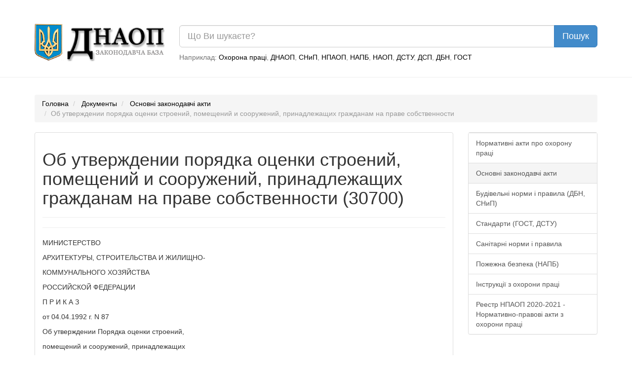

--- FILE ---
content_type: text/html; charset=UTF-8
request_url: https://dnaop.com/html/30700/doc-ob-utverzhdenii-poryadka-ocenki-strojenijpomeshhenij-i-sooruzhenij-prinadlezhashhihgrazhdanam-na-prave-sobstvennosti
body_size: 10533
content:
<!DOCTYPE html PUBLIC "-//W3C//DTD XHTML 1.0 Strict//EN" "http://www.w3.org/TR/xhtml1/DTD/xhtml1-strict.dtd">
<html xmlns="http://www.w3.org/1999/xhtml" xmlns:nrgn="http://energine.org">
  <head>
    <meta http-equiv="Content-Type" content="text/html; charset=utf-8" />
    <title>Об утверждении порядка оценки строений,

помещений и сооружений, принадлежащих

гражданам на праве собственности (30700)</title>
    <base href="https://dnaop.com/" />
    <link rel="shortcut icon" href="images/favicon.ico" type="image/x-icon" />
    <meta name="google-site-verification" content="fPSL-N5GG98ETswCWvUbBWiBqGp2wef8Vpz6phvwajA" />
<!--[if IE]> <style type="text/css" media="Screen, projection"> @import url("stylesheets/ie.css"); /* IE styles import */ </style> <![endif]-->
    <link rel="canonical" href="https://dnaop.com/html/30700/doc-ob-utverzhdenii-poryadka-ocenki-strojenijpomeshhenij-i-sooruzhenij-prinadlezhashhihgrazhdanam-na-prave-sobstvennosti" />
    <meta name="robots" content="index, follow" />
    <link rel="preload" as="font" type="font/woff2" crossorigin="crossorigin" href="https://dnaop.com/fonts/glyphicons-halflings-regular.woff" />
    <link rel="preload" as="style" href="stylesheets/all.min.css" type="text/css" />
    <meta name="og:locale" content="ru_RU" />
    <meta name="og:type" content="article" />
    <meta name="og:title" content="Документы" />
    <meta name="og:description" content="Долгова В.М. Министр Б.А.Фурманов УТВЕРЖДЕНО приказом Министра архитектуры, строительства и жилищно-коммунального хозяйства Российской Федерации от 04.04.1992 г..." />
    <meta name="og:url" content="https://dnaop.com/html/30700/doc-ob-utverzhdenii-poryadka-ocenki-strojenijpomeshhenij-i-sooruzhenij-prinadlezhashhihgrazhdanam-na-prave-sobstvennosti/" />
    <meta name="og:image" content="https://dnaop.com/images/logo.png" />
    <meta name="og:site_name" content="ДНАОП - Законодавча база" />
    <link href="stylesheets/all.min.css" rel="stylesheet" type="text/css" />
    <meta http-equiv="X-UA-Compatible" content="IE=edge" />
    <meta name="viewport" content="width=device-width, initial-scale=1.0" />
    <meta name="yandex-verification" content="7f2c056fd298bae5" />
    <script type="text/javascript" src="scripts/all.min.js" defer="defer"></script>
    <script async="async" src="https://pagead2.googlesyndication.com/pagead/js/adsbygoogle.js?client=ca-pub-1484693675256851" crossorigin="anonymous"></script>
    <script type="text/javascript">
			loadAdsenseScript = function() {
				if (!window.adsbygoogle) return false;
				var script = document.createElement('script');
				script.src = 'https://pagead2.googlesyndication.com/pagead/js/adsbygoogle.js?client=ca-pub-1484693675256851';
				//script.setAttribute('data-ad-client', 'ca-pub-1484693675256851');
				script.setAttribute('crossorigin', 'anonymous');
				script.setAttribute('async', 'async');
				script.async = true;
				document.getElementsByTagName('head')[0].appendChild(script);

				setTimeout(
				  	function()
					{
					    window.adsbygoogle = window.adsbygoogle || []
					    window.adsbygoogle.push({})
						//(adsbygoogle = window.adsbygoogle || []).push({});
						//setTimeout(
						//		function()
						//		{
						//			(adsbygoogle = window.adsbygoogle || []).push({});
						//		},
						//		2000
						//);
					},
					1
				);
			};



			loadAd = function()
			{
//				loadAdsenseScript();
			}

			window.adLoaded = false;
			window.addEventListener(
			    "scroll",
				function()
				{
					if (!window.adLoaded)
					{
						window.adLoaded = true;
						loadAd();
						

					}
				}
			);
			// setTimeout(
			// 		function()
			// 		{
			// 			(adsbygoogle = window.adsbygoogle || []).push({});
			// 		},
			// 		3000
			// );
			// (adsbygoogle = window.adsbygoogle || []).push({});

		</script>
    <meta name="keywords" content="" />
    <meta name="description" content="Долгова В.М. Министр Б.А.Фурманов УТВЕРЖДЕНО приказом Министра архитектуры, строительства и жилищно-коммунального хозяйства Российской Федерации от 04.04.1992 г..." />
  </head>
  <body>
    <script type="application/ld+json">{
    "@context": "https://schema.org",
    "type": "WebSite",
    "url": "https://dnaop.com",
    "potentialAction": {
        "@type": "SearchAction",
        "target": "https://dnaop.com/search?q={search_term_string}",
        "query-input": "required name=search_term_string"
    }
}</script>
    <script type="application/ld+json">{
    "@context": "https://schema.org",
    "@type": "FAQPage",
    "mainEntity": [
        {
            "@type": "Question",
            "name": "Как скачать Об утверждении порядка оценки строений,\n\nпомещений и сооружений, принадлежащих\n\nгражданам на праве собственности ?",
            "acceptedAnswer": {
                "@type": "Answer",
                "text": "Скачать Об утверждении порядка оценки строений,\n\nпомещений и сооружений, принадлежащих\n\nгражданам на праве собственности можно нажав на кнопку <a href=\"https://dnaop.com/html/30700/doc-ob-utverzhdenii-poryadka-ocenki-strojenijpomeshhenij-i-sooruzhenij-prinadlezhashhihgrazhdanam-na-prave-sobstvennosti\">Скачать бесплатно</a> внизу страницы."
            }
        }
    ]
}</script>
    <script type="application/ld+json">{
    "@context": "https://schema.org",
    "@type": "BreadcrumbList",
    "itemListElement": [
        {
            "@type": "ListItem",
            "position": 1,
            "name": "Основні законодавчі акти",
            "item": "https://dnaop.com/398/2439/"
        }
    ]
}</script>
    <div style="margin-top: -20px;margin-bottom: 20px;padding: 1em;"></div>
    <div class="container">
      <div class="row">
        <div class="col-sm-3 hidden-xs">
          <a href="https://dnaop.com/" class="logo">
            <img src="images/logo.webp" width="263" height="76" style="width:100%;height:auto;" alt="ДНАОП - законодавча база" title="ДНАОП - законодавча база" />
          </a>
        </div>
        <div class="col-sm-9 col-xs-12" style="padding-top: 0.2em;">
          <form action="https://dnaop.com/search" id="cse-search-box">
            <div class="input-group">
              <input type="text" class="form-control input-lg" placeholder="Що Ви шукаєте?" name="q" value="" />
              <span class="input-group-btn">
                <input type="submit" class="btn btn-lg btn-primary" value="Пошук" />
              </span>
            </div>
          </form>
          <span class="help-block hidden-xs" style="margin-top: 0.7em;">

							Наприклад:
							<a href="javascript:void(0);">Охорона праці</a>, <a href="javascript:void(0);">ДНАОП</a>, <a href="javascript:void(0);">СНиП</a>, <a href="javascript:void(0);">НПАОП</a>, <a href="javascript:void(0);">НАПБ</a>, <a href="javascript:void(0);">НАОП</a>, <a href="javascript:void(0);">ДСТУ</a>, <a href="javascript:void(0);">ДСП</a>, <a href="javascript:void(0);">ДБН</a>, <a href="javascript:void(0);">ГОСТ</a></span>
        </div>
      </div>
    </div>
    <hr />
    <div class="container">
      <div class="row">
        <div class="col-sm-12 " style="text-align: center;">
          <div style="margin-top: 0.5em;margin-bottom: 1em;"></div>
        </div>
      </div>
    </div>
    <div class="container hidden-xs">
      <ol class="breadcrumb">
        <li>
          <a href="https://dnaop.com/">Головна</a>
        </li>
        <li>
          <a href="https://dnaop.com/html/">Документы</a>
        </li>
        <li>
          <a href="https://dnaop.com/398/2439/">Основні законодавчі акти</a>
        </li>
        <li class="active">Об утверждении порядка оценки строений,

помещений и сооружений, принадлежащих

гражданам на праве собственности</li>
      </ol>
    </div>
    <div class="container">
      <div class="row">
        <div class="col-sm-9">
          <div class="page-header" docId="30700" style="padding: 0px;border: 0px;margin-bottom: 0px;"></div>
          <div class="panel panel-default" id="page_content" style="word-wrap: break-word;">
            <div class="panel-body"><div style="text-align: center;margin-right: 1em;" class="hidden-xs"></div><div class="page-header"><h1>Об утверждении порядка оценки строений,

помещений и сооружений, принадлежащих

гражданам на праве собственности (30700)</h1></div><div></div><hr />&#13;
<p> МИНИСТЕРСТВО</p>&#13;
<p> АРХИТЕКТУРЫ, СТРОИТЕЛЬСТВА И ЖИЛИЩНО-</p>&#13;
<p> КОММУНАЛЬНОГО ХОЗЯЙСТВА</p>&#13;
<p> РОССИЙСКОЙ ФЕДЕРАЦИИ</p>&#13;
<p>&#13;
</p><p>&#13;
</p><p> П Р И К А З</p>&#13;
<p>&#13;
</p><p>&#13;
</p><p> от 04.04.1992 г. N 87</p>&#13;
<p>&#13;
</p><p>&#13;
</p><p> Об утверждении Порядка оценки строений,</p>&#13;
<p> помещений и сооружений, принадлежащих</p>&#13;
<p> гражданам на праве собственности</p>&#13;
<p>&#13;
</p><p>&#13;
</p><p> Во исполнение пункта 3 Постановления Верховного Совета РСФСР от</p>&#13;
<p>9 декабря 1991 года N 2004-1 "О порядке введения в действие Закона</p>&#13;
<p>РСФСР "О налогах на имущество физических лиц" о проведении оценки</p>&#13;
<p>строений, помещений и сооружений, принадлежащих гражданам на праве</p>&#13;
<p>собственности, и в соответствии с распоряжением Правительства</p>&#13;
<p>Российской Федерации от 12 марта 1992 года N 409-Р, ПРИКАЗЫВАЮ:</p>&#13;
<p>&#13;
</p><p> 1. Утвердить прилагаемый Порядок оценки строений, помещений и</p>&#13;
<p>сооружений, принадлежащих гражданам на праве собственности.</p>&#13;
<p>&#13;
</p><p> 2. Комитету жилищно-коммунального хозяйства (т.Долгову),</p>&#13;
<p>Республиканскому управлению технической инвентаризации (т.Киселеву)</p>&#13;
<p>оказать помощь местным бюро технической инвентаризации по</p>&#13;
<p>практическому применению Порядка оценки.</p>&#13;
<p>&#13;
</p><p> 3. Контроль за выполнением настоящего приказа возложить на</p>&#13;
<p>первого заместителя Министра, председателя Комитета</p>&#13;
<p>жилищно-коммунального хозяйства т.Долгова В.М.</p>&#13;
<p>&#13;
</p><p>&#13;
</p><p>&#13;
</p><p> Министр Б.А.Фурманов</p>&#13;
<p>&#13;
</p><p>&#13;
</p><p>&#13;
</p><p>&#13;
</p><p>&#13;
</p><p> УТВЕРЖДЕНО</p>&#13;
<p> приказом Министра архитектуры, строительства и</p>&#13;
<p> жилищно-коммунального хозяйства Российской Федерации</p>&#13;
<p> от 04.04.1992 года N 87</p>&#13;
<p>&#13;
</p><p>&#13;
</p><p>&#13;
</p><p> ПОРЯДОК ОЦЕНКИ</p>&#13;
<p> СТРОЕНИЙ, ПОМЕЩЕНИЙ И СООРУЖЕНИЙ,</p>&#13;
<p> ПРИНАДЛЕЖАЩИХ ГРАЖДАНАМ НА ПРАВЕ СОБСТВЕННОСТИ</p>&#13;
<p>&#13;
</p><p>&#13;
</p><p> 1. ОБЩИЕ ПОЛОЖЕНИЯ</p>&#13;
<p>&#13;
</p><p> 1.1. Порядок оценки строений, помещений и сооружений,</p>&#13;
<p>принадлежащих гражданам на праве собственности, устанавливается на</p>&#13;
<p>основании распоряжения Правительства Российской Федерации от 12</p>&#13;
<p>марта 1992 года N 469-Р и в соответствии с Законом РСФСР "О налогах</p>&#13;
<p>на имущество физических лиц".</p>&#13;
<p>&#13;
</p><p> 1.2. Заказчиками работ по оценке объектов обложения налогом</p>&#13;
<p>выступают органы исполнительной власти национально-государственных и</p>&#13;
<p>административно-территориальных образований.</p>&#13;
<p>&#13;
</p><p> 1.3. Исполнителями работ по оценке объектов обложения налогом</p>&#13;
<p>являются местные бюро технической инвентаризации, которые, при</p>&#13;
<p>необходимости, привлекают на договорной основе страховые, проектные,</p>&#13;
<p>строительные и иные организации.</p>&#13;
<p>&#13;
</p><p> 1.4. Оценка строений, помещений и сооружений осуществляется по</p>&#13;
<p>состоянию на 1 января каждого года на основе данных инвентаризации,</p>&#13;
<p>проводимой в соответствии с действующими нормами технической</p>&#13;
<p>инвентаризации и регистрации, а также настоящим Порядком оценки.</p>&#13;
<p>&#13;
</p><p> Инвентаризация строений, помещений и сооружений в натуре</p>&#13;
<p>производится не реже одного раза в пять лет.</p>&#13;
<p>&#13;
</p><p> При уклонении граждан от проведения инвентаризации</p>&#13;
<p>принадлежащих им строений, помещений и сооружений бюро технической</p>&#13;
<p>инвентаризации обязано в месячный срок проинформировать об этом</p>&#13;
<p>органы исполнительной власти и налоговую инспекцию по месту</p>&#13;
<p>нахождения объекта налогообложения.</p>&#13;
<p>&#13;
</p><p> 1.5. Рассмотрение споров по вопросам инвентаризации и оценки</p>&#13;
<p>объектов, принятие по ним решений производится органами</p>&#13;
<p>исполнительной власти национально-государственных и</p>&#13;
<p>административно-территориальных образований.</p>&#13;
<p>&#13;
</p><p>&#13;
</p><p> II. ОБЪЕКТЫ ОЦЕНКИ</p>&#13;
<p>&#13;
</p><p> 2.1. Оценке подлежат строения, помещения и сооружения</p>&#13;
<p>определенного функционального назначения, принятые в эксплуатацию и</p>&#13;
<p>зарегистрированные в делопроизводстве органов исполнительной власти</p>&#13;
<p>национально-государственных и административно-территориальных</p>&#13;
<p>образований как принадлежащие гражданам на праве собственности.</p>&#13;
<p>&#13;
</p><p> 2.2. Оценке для целей налогообложения не подлежат строения,</p>&#13;
<p>помещения и сооружения:</p>&#13;
<p>&#13;
</p><p> - строящиеся;</p>&#13;
<p>&#13;
</p><p> - самовольно возведенные;</p>&#13;
<p>&#13;
</p><p> - признанные по различным причинам непригодными для дальнейшей</p>&#13;
<p>эксплуатации;</p>&#13;
<p>&#13;
</p><p> - бесхозяйные;</p>&#13;
<p>&#13;
</p><p> - назначение которых не определено.</p>&#13;
<p>&#13;
</p><p> 2.3. Перечень самовольно возведенных, бесхозяйных объектов и</p>&#13;
<p>объектов, назначение которых не определено, представляется бюро</p>&#13;
<p>технической инвентаризации в органы исполнительной</p>&#13;
<p>власти национально-государственных и административно-территориальных</p>&#13;
<p>образований для определения их назначения и принадлежности.</p>&#13;
<p>&#13;
</p><p>&#13;
</p><p> III. ОПРЕДЕЛЕНИЕ СТОИМОСТИ ОБЪЕКТОВ</p>&#13;
<p>&#13;
</p><p> 3.1. В соответствии со статьей 3 Закона РСФСР "О налогах на</p>&#13;
<p>имущество физических лиц" оценка строений, помещений и сооружений</p>&#13;
<p>производится по их инвентаризационной стоимости.</p>&#13;
<p>&#13;
</p><p> 3.2. Определение инвентаризационной стоимости строений и</p>&#13;
<p>сооружений для целей налогообложения осуществляется по</p>&#13;
<p>восстановительной стоимости, уменьшенной на величину стоимостного</p>&#13;
<p>выражения физического износа на момент оценки.</p>&#13;
<p>&#13;
</p><p> 3.2.1. Определение восстановительной стоимости строений и</p>&#13;
<p>сооружений производится по сборникам укрупненных показателей</p>&#13;
<p>восстановительной стоимости с ее последующим пересчетом в уровень</p>&#13;
<p>цен 1991 года по индексам и коэффициентам, введенным постановлением</p>&#13;
<p>Госстроя СССР от 11 мая 1993 года N 94 и письмами Госстроя СССР от 6</p>&#13;
<p>сентября 1990 года N 14-Д (по отраслям народного хозяйства) и</p>&#13;
<p>Госстроя РСФСР от 29 сентября 1990 года N 15-1486 и N 15-1496 (по</p>&#13;
<p>отрасли "Жилищное хозяйство"), а затем в уровень цен года оценки по</p>&#13;
<p>коэффициентам, утверждаемым органами исполнительной власти республик</p>&#13;
<p>в составе Российской Федерации, краев, областей, автономных</p>&#13;
<p>образований, городов Москвы и Санкт-Петербурга.</p>&#13;
<p>&#13;
</p><p> Для расчета указанных коэффициентов рекомендуется использовать</p>&#13;
<p>соотношения показателей, отражающих динамику изменения стоимости</p>&#13;
<p>продукции в строительстве и стройиндустрии.</p>&#13;
<p>&#13;
</p><p> При недостаточности в сборниках укрупненных показателей</p>&#13;
<p>номенклатуры аналогов бюро технической инвентаризации разрабатывает</p>&#13;
<p>их и представляет заказчику на утверждение.</p>&#13;
<p>&#13;
</p><p> 3.2.2. Физический износ жилых зданий определяется по "Правилам</p>&#13;
<p>оценки физического износа жилых зданий" (ВСН 53-86).</p>&#13;
<p>&#13;
</p><p> Физический износ строений и сооружений (кроме жилых зданий),</p>&#13;
<p>даты начала эксплуатации и нормативный срок службы которых известен,</p>&#13;
<p>определяется по срокам службы.</p>&#13;
<p>&#13;
</p><p> Физический износ строений и сооружений (кроме жилых зданий),</p>&#13;
<p>даты начала эксплуатации и нормативный срок службы которых</p>&#13;
<p>неизвестен, определяется в соответствии с "Рекомендациями по</p>&#13;
<p>технической инвентаризации и регистрации зданий гражданского</p>&#13;
<p>назначения" (Ростехинвентаризация, Москва, 1991 год).</p>&#13;
<p>&#13;
</p><p> 3.3. Инвентаризационная стоимость помещений, других площадей</p>&#13;
<p>определенного функционального назначения рассчитывается исходя из</p>&#13;
<p>инвентаризационной стоимости строения или сооружения, неотъемлемой</p>&#13;
<p>частью которого они являются, по соотношению показателей (погонных</p>&#13;
<p>метров, метров квадратных, метров кубических) помещения и объекта в</p>&#13;
<p>целом.</p>&#13;
<p>&#13;
</p><p> Для квартир, гаражных боксов, других помещений, принадлежащих</p>&#13;
<p>гражданам на праве собственности, устанавливается единый</p>&#13;
<p>функциональный показатель - кубический метр.</p>&#13;
<p>&#13;
</p><p> 3.4. Инвентаризационная стоимость приватизированных строений,</p>&#13;
<p>помещений и сооружений в первый год начисления налога принимается</p>&#13;
<p>равной их стоимости, определенной при приватизации.</p>&#13;
<p>&#13;
</p><p> В последующие годы инвентаризационная стоимость указанных</p>&#13;
<p>строений, помещений и сооружений определяется в соответствии с</p>&#13;
<p>пунктами 3.1. - 3.3. настоящего Порядка оценки.</p>&#13;
<p>&#13;
</p><p> 3.5. Оценка строений, помещений и сооружений,</p>&#13;
<p>инвентаризационная стоимость которых неизвестна, производится по</p>&#13;
<p>сборникам норм для целей обязательного государственного страхования</p>&#13;
<p>в ценах 1992 года с учетом коэффициентов, введенных в 1987 году, и</p>&#13;
<p>последующим пересчетом в соответствии с пунктом 3.2. настоящего</p>&#13;
<p>Порядка оценки.</p>&#13;
<p>&#13;
</p><p>&#13;
</p><p> IV. ОФОРМЛЕНИЕ РЕЗУЛЬТАТОВ ОЦЕНКИ</p>&#13;
<p>&#13;
</p><p> 4.1. По итогам работы исполнитель представляет заказчику или по</p>&#13;
<p>его поручению соответствующему финоргану сводную ведомость оценки</p>&#13;
<p>строений, помещений и сооружений (приложение).</p>&#13;
<p>&#13;
</p><p> Сводная ведомость подписывается исполнителями работы и</p>&#13;
<p>заверяется начальником бюро технической инвентаризации.</p>&#13;
<p>&#13;
</p><p> 4.2. При заполнении сводной ведомости в графе "Собственник"</p>&#13;
<p>(сособственники) объекта" указываются:</p>&#13;
<p>&#13;
</p><p> - если собственником является одно лицо - его фамилия, имя,</p>&#13;
<p>отчество;</p>&#13;
<p>&#13;
</p><p> - при долевой собственности - все собственники, доля владения</p>&#13;
<p>которых подтверждена правоустанавливающими документами.</p>&#13;
<p>&#13;
</p><p> Если сособственником физического лица (лиц) является</p>&#13;
<p>юридическое лицо (лица), то наименование юридического лица (лиц) и</p>&#13;
<p>размер принадлежащей ему (им) доли в ведомости не указываются.</p>&#13;
<p>&#13;
</p><p> - по объектам, находящимся в государственной или муниципальной</p>&#13;
<p>собственности, собственности жилищно-строительного кооператива,</p>&#13;
<p>иного юридического лица, часть помещений которых отчуждена иным</p>&#13;
<p>путем одному физическому лицу без определения долей, в графе</p>&#13;
<p>"Собственник (сособственники) объекта" указывается юридическое лицо.</p>&#13;
<p>Фамилия, имя и отчество собственника функционального помещения, доля</p>&#13;
<p>которого не определена, заносится в графу "Собственник</p>&#13;
<p>(сособственники) помещений, служебных строений и сооружений</p>&#13;
<p>объекта";</p>&#13;
<p>&#13;
</p><p> - при совместной, на объект в целом, собственности граждан (без</p>&#13;
<p>образования единого юридического лица) из числа сособственников -</p>&#13;
<p>солидарных плательщиков налога (супруг, супруга, члены колхозного</p>&#13;
<p>двора, члены фермерского хозяйства, члены полного товарищества) - в</p>&#13;
<p>графе "Собственник (сособственники) объекта" указывается только один</p>&#13;
<p>из них (глава семьи, глава колхозного двора, представитель полного</p>&#13;
<p>товарищества, которому поручено ведение общих дел и др.);</p>&#13;
<p>&#13;
</p><p> - при совместной собственности нескольких лиц на одно</p>&#13;
<p>функциональное помещение (квартиру, комнату, гаражный бокс и т.д.) в</p>&#13;
<p>строениях, принадлежащих юридическим лицам, в графе "Собственник</p>&#13;
<p>(сособственники) объекта" указывается юридическое лицо, а в графе 8</p>&#13;
<p>"Собственники помещений, строений" - фамилия одного из солидарных</p>&#13;
<p>плательщиков налога.</p>&#13;
<p>&#13;
</p><p> 4.3. За недостоверную информацию, представленную в сводной</p>&#13;
<p>ведомости, руководитель бюро технической инвентаризации несет</p>&#13;
<p>ответственность, предусмотренную законодательством.</p>&#13;
<p>&#13;
</p><p>&#13;
</p><p>&#13;
</p><p>&#13;
</p><p>&#13;
</p><p> СВОДНАЯ ВЕДОМОСТЬ</p>&#13;
<p> ОЦЕНКИ СТРОЕНИЙ, ПОМЕЩЕНИЙ И СООРУЖЕНИЙ,</p>&#13;
<p> ПРИНАДЛЕЖАЩИХ ГРАЖДАНАМ НА ПРАВЕ СОБСТВЕННОСТИ</p>&#13;
<p>&#13;
</p><p> по состоянию на 1 января 199--- года</p>&#13;
<p>&#13;
</p><p>&#13;
</p><p>-----------------------------------------------------------------------------------------------------------------------</p>&#13;
<p> N Наименование Инвентари- Собственник Доля Наименование Инвентари- Собственник Доля</p>&#13;
<p> пп объекта и зационная (сособствен- собст- помещений, зационная (сособствен- собст-</p>&#13;
<p> его адрес стоимость ники) объек- веннос- служебных стоимость ники) помеще- вен-</p>&#13;
<p> объекта та ти в строений и помещений, ний, служеб- ности</p>&#13;
<p> тыс.руб. целом сооружений служебных ных строений</p>&#13;
<p> объекте объекта строений и сооружений</p>&#13;
<p> и сооруж. объекта</p>&#13;
<p> объекта тыс.руб.</p>&#13;
<p> тыс.руб.</p>&#13;
<p>-----------------------------------------------------------------------------------------------------------------------</p>&#13;
<p> 1 2 3 4 5 6 7 8 9</p>&#13;
<p>-----------------------------------------------------------------------------------------------------------------------</p>&#13;
<p>&#13;
</p><p>&#13;
</p><p>Подписи исполнителей Начальник</p>&#13;
<p> бюро технической инвентаризации</p>&#13;
<p>&#13;
</p><p>&#13;
</p><div style="text-align: center;" class="col-sm-12"></div><script>
			(adsbygoogle = window.adsbygoogle || []).onload = function () {
				[].forEach.call(document.getElementsByClassName('adsbygoogle'), function () {
					adsbygoogle.push({})
				})
			}
		</script><div class="row"><div class="col-sm-12" style="text-align: center;"><a href="get/30700/" class="btn btn-success btn-lg" style="margin-top: 1em;"><span class="glyphicon glyphicon-download-alt" style="margin-right: 1em;"></span> Скачать бесплатно
						  			</a></div></div></div>
          </div>
          <div class="row">
            <div class="col-md-6">
              <a class="btn btn-lg btn-default" href="https://dnaop.com/html/30699/doc-ob-ocenke-tehnicheskogo-urovnya-kachestvaprojektov-na-stroitelystvo-rasshirenijei-rekonstrukcija-predprijatij">Предыдущий документ</a>
            </div>
            <div class="col-md-6" style="text-align: right;">
              <a class="btn btn-lg btn-default" href="https://dnaop.com/html/30701/doc-spravochnik-bazovyh-cenna-projektnyje-raboty-dlya-stroitelystvaobekty-mashinostroitelynojpromyshlennosti">Следующий документ</a>
            </div>
          </div>
          <hr />
          <div class="row">
            <div class="col-md-2 col-sm-12"></div>
            <div class="col-md-8 col-sm-12" style="text-align: center;"></div>
            <div class="col-md-2 col-sm-12"></div>
          </div>
          <br />
          <div class="row">
            <div class="col-md-12" style="text-align: center;"><ul class="pagination"><li class="active"><a href="html/30700/doc-ob-utverzhdenii-poryadka-ocenki-strojenijpomeshhenij-i-sooruzhenij-prinadlezhashhihgrazhdanam-na-prave-sobstvennosti">1</a></li></ul></div>
          </div>
          <br />
        </div>
        <div class="col-sm-3 navleft">
          <div class="panel panel-default">
            <div class="list-group">
              <a class="list-group-item" href="398/2428/">Нормативні акти про охорону праці</a>
              <a class="list-group-item active" href="398/2439/">Основні законодавчі акти</a>
              <a class="list-group-item" href="398/2458/">Будівельні норми і правила (ДБН, СНиП)</a>
              <a class="list-group-item" href="398/2464/">Стандарти (ГОСТ, ДСТУ)</a>
              <a class="list-group-item" href="398/2468/">Санітарні норми і правила</a>
              <a class="list-group-item" href="398/2469/">Пожежна безпека (НАПБ)</a>
              <a class="list-group-item" href="398/2471/">Інструкції з охорони праці</a>
              <a class="list-group-item" href="398/reestr-npaop/">Реестр НПАОП 2020-2021 - Нормативно-правові акти з охорони праці</a>
            </div>
          </div>
          <div class="col-sm-12" style="text-align: center;"></div>
          <br />
          <div class="col-sm-12" style="text-align: center;"></div>
          <div class="panel panel-default">
            <div class="list-group">
              <a href="https://dnaop.com/html/41095/doc-zakon-ukrajini-pro-doshkilynu-osvitu" style="color: black;" class="list-group-item"> Закон України Про дошкільну освіту</a>
              <a href="https://dnaop.com/html/3881/doc-pravila-dorozhnyogo-perevezennya-nebezpechnih-vantazhiv" style="color: black;" class="list-group-item"> Правила дорожнього перевезення небезпечних вантажів</a>
              <a href="https://dnaop.com/html/32596/doc-%D0%94%D0%91%D0%9D+%D0%90.2.2-3-2012" style="color: black;" class="list-group-item">ДБН А.2.2-3-2012 Склад та зміст проектної документації на будівництво</a>
              <a href="https://dnaop.com/html/42596/doc-%D0%93%D0%9E%D0%A1%D0%A2+8732-78" style="color: black;" class="list-group-item">ГОСТ 8732-78 ОСТ 8732-78. Трубы стальные бесшовные. Сортамент</a>
              <a href="https://dnaop.com/html/2073/doc-pro-zatverdzhennya-spiskiv-virobnictv-robit-cehiv-profesij-i-posad-zajnyatisty-pracivnikiv-v-jakih-daje-pravo-na-shhorichni-doda" style="color: black;" class="list-group-item"> Про затвердження списків виробництв, робіт, цехів, професій і посад, зайнятість працівників в яких дає право на щорічні додаткові відпустки за роботу із шкідливими і важкими умовами праці та за особливий характер праці </a>
              <a href="https://dnaop.com/html/3684/doc-zakon-ukrajini-pro-zaliznichnij-transport" style="color: black;" class="list-group-item"> Закон України "Про залізничний транспорт"</a>
              <a href="https://dnaop.com/html/3690/doc-pravila-koristuvannya-jelektrichnoju-jenergijeju" style="color: black;" class="list-group-item"> Правила користування електричною енергією</a>
              <a href="https://dnaop.com/html/32005/doc-instrukcija-po-ohrane-truda-dlya-stropalyshhikov" style="color: black;" class="list-group-item"> Инструкция по охране труда для стропальщиков</a>
              <a href="https://dnaop.com/html/41112/doc-zakon-ukrajini-pro-avtomobilyni-dorogi" style="color: black;" class="list-group-item"> Закон України Про автомобільні дороги</a>
              <a href="https://dnaop.com/html/81369/doc-%D0%9E%D0%A1%D0%A2+5.9087-72" style="color: black;" class="list-group-item">ОСТ 5.9087-72 Сталь прокатная. Швеллеры. Сортамент и марки. Ограничение ГОСТ 8240-72, ГОСТ 5521-67 и ГОСТ 380-71</a>
            </div>
          </div>
          <div class="panel panel-default">
            <div class="list-group">
              <a href="https://dnaop.com/html/60144_2.html" style="color: black;" class="list-group-item">ДСТУ Б А.2.4-12:2009 Система проектної документації для будівництва. Правила виконання робочої документації тепломеханічних рішень котелень СТОРІНКА: 2</a>
              <a href="https://dnaop.com/html/31433_3.html" style="color: black;" class="list-group-item"> Пособие к мгсн 5.01.94*

стоянки легковых автомобилей

выпуск 1 СТОРІНКА: 3</a>
              <a href="https://dnaop.com/html/31763_5.html" style="color: black;" class="list-group-item"> Про затвердження правил пожежної безпеки на ринках україни СТОРІНКА: 5</a>
              <a href="https://dnaop.com/html/57107_5.html" style="color: black;" class="list-group-item">НПАОП 10.0-5.09-04 Інструкція із запобігання та локалізації вибухів вугільного пилу СТОРІНКА: 5</a>
              <a href="https://dnaop.com/html/79302_13.html" style="color: black;" class="list-group-item">ОСТ 92-1562-71 Трансформаторы и дроссели. Рядовая каркасная намотка катушек. Типовой технологический процесс СТОРІНКА: 13</a>
              <a href="https://dnaop.com/html/33474_2.html" style="color: black;" class="list-group-item">ПІ 1.2.10-409-2005 Примірна інструкція з охорони праці

для машіниста вагона-вагів СТОРІНКА: 2</a>
              <a href="https://dnaop.com/html/61064_2.html" style="color: black;" class="list-group-item">ДСТУ EN 13024-2:2008 Скло в будівництві. Скло загартоване боросилікатне захисне. Частина 2. Оцінювання відповідності продукції СТОРІНКА: 2</a>
              <a href="https://dnaop.com/html/56070_13.html" style="color: black;" class="list-group-item">ДБН Д.2.3-30-99 Сборник 30. Оборудование зернохранилищ и предприятий по переработке зерна СТОРІНКА: 13</a>
              <a href="https://dnaop.com/html/72584_2.html" style="color: black;" class="list-group-item">ГОСТ 19855-74 Термоконтакторы ртутные стеклянные. Технические условия СТОРІНКА: 2</a>
              <a href="https://dnaop.com/html/61647_4.html" style="color: black;" class="list-group-item">ДСТУ 3302-96 Системи стандартів з баз даних. Структура системи словників інформаційних ресурсів СТОРІНКА: 4</a>
            </div>
          </div>
        </div>
      </div>
    </div>
    <hr />
    <div class="container">
      <div class="row">
        <div class="col-sm-12">
          <div class="panel panel-primary">
            <div class="panel-heading">Смотрите также</div>
            <div class="list-group"><a  class="list-group-item" href="html/3615/doc-%D0%94%D0%91%D0%9D_%D0%92.2.7-64-97">ПІ 2.0.00-087-1999 Примірна інструкція з охорони праці під час виконання робіт у захищенному грунті</a><a  class="list-group-item" href="html/4013/doc-pro-zatverdzhennya-instrukciji-z-organizaciji-provedennya-obstezheny-jelektrichnih-teplovikoristovujuchih-ustanovok-teplovih-mer"> Технологическая инструкция по предупреждению, обнаружению и ликвидации отказавших скважинных зарядов ВВ на открытых горных работах</a><a  class="list-group-item" href="html/3470/doc-%D0%9F%D0%86_1.4.17-427-2005"> Про Правила дорожнього руху </a></div>
          </div>
        </div>
      </div>
    </div>
    <script defer="defer" src="https://www.googletagmanager.com/gtag/js?id=UA-3792986-15"></script>
    <script>
			window.dataLayer = window.dataLayer || [];
			function gtag(){dataLayer.push(arguments);}
			gtag('js', new Date());

			gtag('config', 'UA-3792986-15');
		</script>
  <script defer src="https://static.cloudflareinsights.com/beacon.min.js/vcd15cbe7772f49c399c6a5babf22c1241717689176015" integrity="sha512-ZpsOmlRQV6y907TI0dKBHq9Md29nnaEIPlkf84rnaERnq6zvWvPUqr2ft8M1aS28oN72PdrCzSjY4U6VaAw1EQ==" data-cf-beacon='{"version":"2024.11.0","token":"adb1274669f440c0a0cade4c3faaae0b","r":1,"server_timing":{"name":{"cfCacheStatus":true,"cfEdge":true,"cfExtPri":true,"cfL4":true,"cfOrigin":true,"cfSpeedBrain":true},"location_startswith":null}}' crossorigin="anonymous"></script>
</body>
</html>


--- FILE ---
content_type: text/html; charset=utf-8
request_url: https://www.google.com/recaptcha/api2/aframe
body_size: 267
content:
<!DOCTYPE HTML><html><head><meta http-equiv="content-type" content="text/html; charset=UTF-8"></head><body><script nonce="oLWb0v99ESFtP_pXWI2tCw">/** Anti-fraud and anti-abuse applications only. See google.com/recaptcha */ try{var clients={'sodar':'https://pagead2.googlesyndication.com/pagead/sodar?'};window.addEventListener("message",function(a){try{if(a.source===window.parent){var b=JSON.parse(a.data);var c=clients[b['id']];if(c){var d=document.createElement('img');d.src=c+b['params']+'&rc='+(localStorage.getItem("rc::a")?sessionStorage.getItem("rc::b"):"");window.document.body.appendChild(d);sessionStorage.setItem("rc::e",parseInt(sessionStorage.getItem("rc::e")||0)+1);localStorage.setItem("rc::h",'1769855707974');}}}catch(b){}});window.parent.postMessage("_grecaptcha_ready", "*");}catch(b){}</script></body></html>